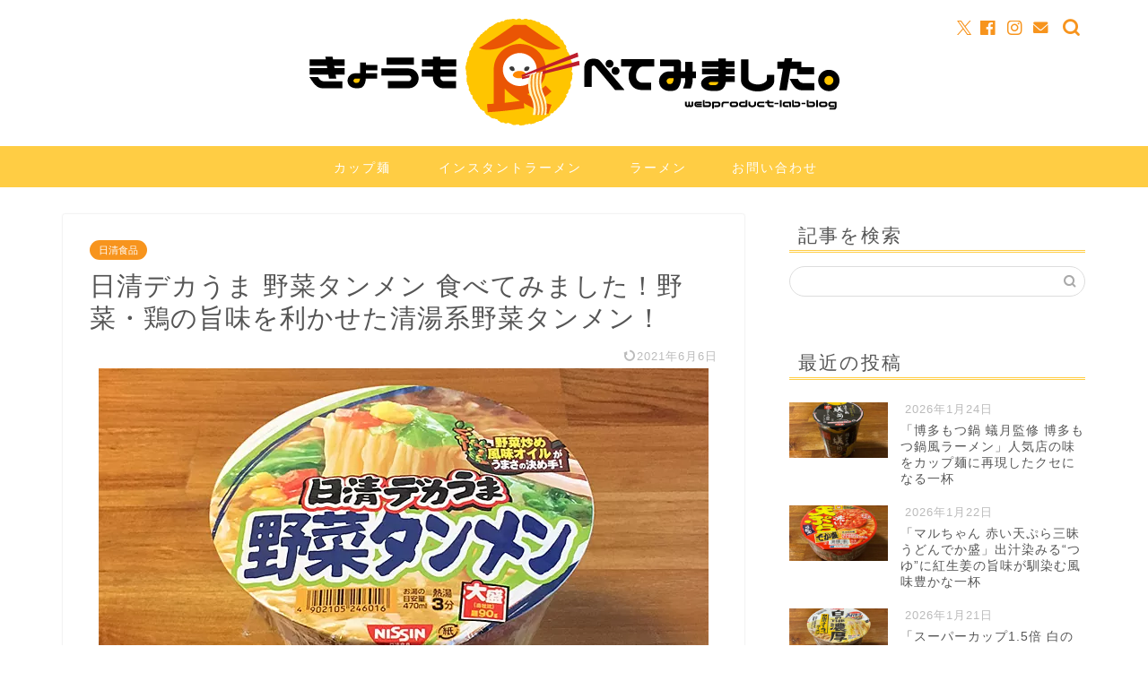

--- FILE ---
content_type: text/html; charset=utf-8
request_url: https://www.google.com/recaptcha/api2/aframe
body_size: 182
content:
<!DOCTYPE HTML><html><head><meta http-equiv="content-type" content="text/html; charset=UTF-8"></head><body><script nonce="ntXYeHofzrS_UH2xkR5MGw">/** Anti-fraud and anti-abuse applications only. See google.com/recaptcha */ try{var clients={'sodar':'https://pagead2.googlesyndication.com/pagead/sodar?'};window.addEventListener("message",function(a){try{if(a.source===window.parent){var b=JSON.parse(a.data);var c=clients[b['id']];if(c){var d=document.createElement('img');d.src=c+b['params']+'&rc='+(localStorage.getItem("rc::a")?sessionStorage.getItem("rc::b"):"");window.document.body.appendChild(d);sessionStorage.setItem("rc::e",parseInt(sessionStorage.getItem("rc::e")||0)+1);localStorage.setItem("rc::h",'1769220880886');}}}catch(b){}});window.parent.postMessage("_grecaptcha_ready", "*");}catch(b){}</script></body></html>